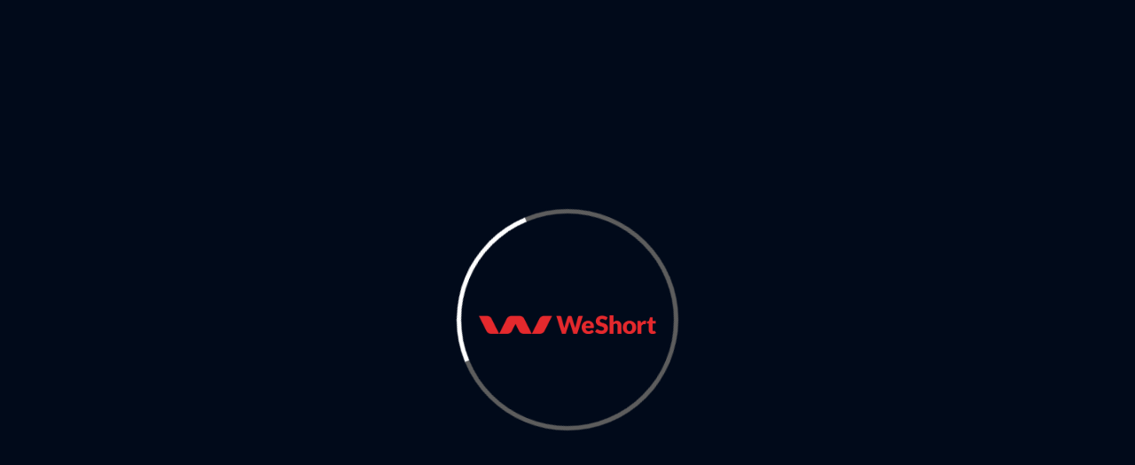

--- FILE ---
content_type: text/html; charset=UTF-8
request_url: https://weshort.com/collection?s=2083
body_size: 4443
content:
<!DOCTYPE html>
<html lang="en">
<head>
	<script type="65d13a69a09529db72687f2b-text/javascript">let CHANNEL_HEADER='';</script>
			<script type="65d13a69a09529db72687f2b-text/javascript">CHANNEL_HEADER="HyUUtDgPH07LIUBTtSfJcR8ea174f472959c99478a2438ffcee0ec"; </script>
		<meta data-page="/collection?s=2083">
		<meta charset="utf-8">
		<meta http-equiv="X-UA-Compatible" content="IE=edge">
		<meta name="viewport" content="width=device-width, initial-scale=1, maximum-scale=1.0, user-scalable=no', shrink-to-fit=no">
								<title> - WeShort - Streaming Short Films</title>

			<meta name="description" content="" />
			<meta property="og:title" content=" - WeShort - Streaming Short Films" />
			<meta property="og:url" content="https://weshort.com/collection?s=" />
			<meta property="og:description" content="" />
			<meta property="og:image" content="" />
			<meta property="og:type" content="website" />
			<meta property="og:image:url" content="" />
			<link rel="canonical" href="https://weshort.com/collection?s=" />



			<!-- Twitter Card data -->
			<meta name="twitter:card" content="summary" />
			<meta name="twitter:title" content="WeShort - Streaming Short Films - " />
			<meta name="twitter:description" content="" />
			<meta name="twitter:image" content="" />
			<!-- Open Graph data -->
			<script type="application/ld+json">
				{
					"@context": "http://schema.org",
					"@type": "WebPage",
					"name": " - WeShort - Streaming Short Films",
					"description": ""
				}
			</script>

					<meta name="msapplication-TileColor" content="#ffffff">
		<meta name="theme-color" content="#ffffff">
		<meta http-equiv="Content-Type" content="text/html; charset=utf-8" />
		<link rel="shortcut icon" type="image/png" href="https://storage.teyuto.tv/live/s8NTykzShUEQlLhlDlTfqcXR3lN3Us1699024993.png">
		<link rel="apple-touch-icon" sizes="57x57" href="https://storage.teyuto.tv/live/s8NTykzShUEQlLhlDlTfqcXR3lN3Us1699024993.png">
		<link rel="apple-touch-icon" sizes="60x60" href="https://storage.teyuto.tv/live/s8NTykzShUEQlLhlDlTfqcXR3lN3Us1699024993.png">
		<link rel="apple-touch-icon" sizes="72x72" href="https://storage.teyuto.tv/live/s8NTykzShUEQlLhlDlTfqcXR3lN3Us1699024993.png">
		<link rel="apple-touch-icon" sizes="76x76" href="https://storage.teyuto.tv/live/s8NTykzShUEQlLhlDlTfqcXR3lN3Us1699024993.png">
		<link rel="apple-touch-icon" sizes="114x114" href="https://storage.teyuto.tv/live/s8NTykzShUEQlLhlDlTfqcXR3lN3Us1699024993.png">
		<link rel="apple-touch-icon" sizes="120x120" href="https://storage.teyuto.tv/live/s8NTykzShUEQlLhlDlTfqcXR3lN3Us1699024993.png">
		<link rel="apple-touch-icon" sizes="144x144" href="https://storage.teyuto.tv/live/s8NTykzShUEQlLhlDlTfqcXR3lN3Us1699024993.png">
		<link rel="apple-touch-icon" sizes="152x152" href="https://storage.teyuto.tv/live/s8NTykzShUEQlLhlDlTfqcXR3lN3Us1699024993.png">
		<link rel="apple-touch-icon" sizes="180x180" href="https://storage.teyuto.tv/live/s8NTykzShUEQlLhlDlTfqcXR3lN3Us1699024993.png">
		<link rel="icon" type="image/png" sizes="192x192" href="https://storage.teyuto.tv/live/s8NTykzShUEQlLhlDlTfqcXR3lN3Us1699024993.png">
		<link rel="icon" type="image/png" sizes="32x32" href="https://storage.teyuto.tv/live/s8NTykzShUEQlLhlDlTfqcXR3lN3Us1699024993.png">
		<link rel="icon" type="image/png" sizes="96x96" href="https://storage.teyuto.tv/live/s8NTykzShUEQlLhlDlTfqcXR3lN3Us1699024993.png">
		<link rel="icon" type="image/png" sizes="16x16" href="https://storage.teyuto.tv/live/s8NTykzShUEQlLhlDlTfqcXR3lN3Us1699024993.png">

					<noscript>
				<META HTTP-EQUIV="Refresh" CONTENT="0;URL=/nojs">
			</noscript>
				
		<!-- <script src="/js/ai-survey.js"></script> -->
		<script type="65d13a69a09529db72687f2b-text/javascript">
let gtmConfigured=false;
let fbpConfigured=false;

</script>		
		<!-- Google Tag Manager -->
		<script type="65d13a69a09529db72687f2b-text/javascript">
		gtmConfigured=true;
		(function(w,d,s,l,i){w[l]=w[l]||[];w[l].push({'gtm.start':
		new Date().getTime(),event:'gtm.js'});var f=d.getElementsByTagName(s)[0],
		j=d.createElement(s),dl=l!='dataLayer'?'&l='+l:'';j.async=true;j.src=
		'https://www.googletagmanager.com/gtm.js?id='+i+dl;f.parentNode.insertBefore(j,f);
		})(window,document,'script','dataLayer','GTM-595C5PB');

		window.dataLayer = window.dataLayer || [];

		dataLayer.push({'event': "pageView"});
		</script>
		<!-- End Google Tag Manager -->
	
			<script type="65d13a69a09529db72687f2b-text/javascript">
			fbpConfigured=true;
			//facebook pixel
			! function(f, b, e, v, n, t, s) {
				if (f.fbq) return;
				n = f.fbq = function() {
					n.callMethod ?
						n.callMethod.apply(n, arguments) : n.queue.push(arguments)
				};
				if (!f._fbq) f._fbq = n;
				n.push = n;
				n.loaded = !0;
				n.version = '2.0';
				n.queue = [];
				t = b.createElement(e);
				t.async = !0;
				t.src = v;
				s = b.getElementsByTagName(e)[0];
				s.parentNode.insertBefore(t, s)
			}(window, document, 'script',
				'https://connect.facebook.net/en_US/fbevents.js');
			fbq('init', '1457528964734900');
			fbq('track', 'PageView');

			document.head.insertAdjacentHTML("beforeend", '<noscript><img height="1" width="1" style="display:none"   src="https://www.facebook.com/tr?id=&ev=PageView&noscript=1"/></noscript>');
		</script>
	

	


	

	
			
<style>
@import url('https://fonts.googleapis.com/css2?family=Lato:wght@400;900&display=swap');
</style><meta name="viewport" content="viewport-fit=cover,width=device-width,height=device-height,initial-scale=1,maximum-scale=1,user-scalable=no"><script src="https://cdn.jsdelivr.net/gh/Teyuto/teyuto-player-analytics-sdk@production/src/TeyutoPlayerAnalytics.min.js" type="65d13a69a09529db72687f2b-text/javascript"></script><link href="https://cdn.jsdelivr.net/npm/remixicon@4.5.0/fonts/remixicon.min.css" rel="stylesheet"><link rel="stylesheet" href="https://cdn.jsdelivr.net/npm/toastify-js/src/toastify.min.css"><script src="https://cdn.jsdelivr.net/npm/toastify-js" type="65d13a69a09529db72687f2b-text/javascript"></script><link rel="stylesheet" href="https://teyuto.tv/webapp/dist/css/index.bundle.min.css"><body><div id="teyutoWebApp"></div><script type="65d13a69a09529db72687f2b-text/javascript">document.addEventListener("DOMContentLoaded", (event) => {
    // debug
    TEYUTO_DEBUG = false;
    TeyutoWebApp(CHANNEL_HEADER, '#teyutoWebApp');
  });</script><script src="https://teyuto.tv/webapp/dist/js/index.bundle.min.js" type="65d13a69a09529db72687f2b-text/javascript"></script><script src="/cdn-cgi/scripts/7d0fa10a/cloudflare-static/rocket-loader.min.js" data-cf-settings="65d13a69a09529db72687f2b-|49" defer></script><script defer src="https://static.cloudflareinsights.com/beacon.min.js/vcd15cbe7772f49c399c6a5babf22c1241717689176015" integrity="sha512-ZpsOmlRQV6y907TI0dKBHq9Md29nnaEIPlkf84rnaERnq6zvWvPUqr2ft8M1aS28oN72PdrCzSjY4U6VaAw1EQ==" data-cf-beacon='{"version":"2024.11.0","token":"7d7ffa71232a48c28b634b460f1dc821","r":1,"server_timing":{"name":{"cfCacheStatus":true,"cfEdge":true,"cfExtPri":true,"cfL4":true,"cfOrigin":true,"cfSpeedBrain":true},"location_startswith":null}}' crossorigin="anonymous"></script>
</body><style>
.inner_head{
  background: linear-gradient(
180deg, rgba(0,26,65,1) 70%, transparent 100%) !important;
  height:70px !important;
}
.header-mobile-native{
  padding-top: 10px;
  padding-left: 2% !important;
  padding-right: 2% !important;
  margin-left: 0px !important;
  width: 100% !important;
}
.header-mobile-native:before{
  background: linear-gradient(
180deg, rgba(0,26,65,1) 70%, transparent 100%) !important;
  height:70px !important;
}
#media_serie_header{
  margin-top:0px;
}

.description_image_text .h1SectionsHomepage {
    color: #FFFFFF !important;
    background: url(https://ucarecdn.com/7f856ba3-1337-4936-8f51-aa608fb689a4/wsline.png) no-repeat 0px;
    background-position: top;
    background-size: contain;
    padding-top: 40px;
}

#container_paypreview, .pageMob-checkout{
  background:  url('https://imgs2.teyuto.tv/upload/o_webp/https://storage.teyuto.tv/live/XnyNwDuBfmQRl4SzdN5FQIgucBEoMj1766051356.png');
  background-size:cover;
  background-repeat:no-repeat;
}
#container_paypreview .titlePaymentPreview{
  /*margin-top:250px;*/
}

.premiumContentsTitleBoxLabel, .brandsList .h1SectionsHomepage{
    color: #FFFFFF !important;
    background: url('https://ucarecdn.com/bf197c54-3556-4224-8d9e-83df91213013/iconweshort.png') no-repeat;
    background-size: 50px;
    background-position: center;
    padding-top: 75px;
}

.description_image_right  .img_description{
  margin-left: -10vw;
  width: 110%;
}

.description_image_left  .img_description{
  width: 110%;
}

.panel-collapse .panel-body, .accordion-section .panel-default>.panel-heading {
    background-color: #00112c !important;
}

.panel-collapse .panel-body:hover, .accordion-section .panel-default:hover >.panel-heading, .panel-body{
    background-color:  #001a41 !important;
}

.panel-title a{
font-size:18px !important;
font-weight:600 !important;
}

.panel-heading .fa-chevron-down, .panel-heading .fa-chevron-up{
     margin-top: -15px !important;
}
.panel-heading .fa-chevron-down:before{
    content: "+" !important;
    font-weight: 200  !important;
    font-size: 28px  !important;
}

.panel-heading .fa-chevron-up:before{
    content: "–";
    font-weight: 200  !important;
    font-size: 28px  !important;
}

.header-login a{
   background: #ce292e !important;
   text-transform:uppercase !important;
    padding-left: 25px !important;
    padding-right: 25px !important;
}

.header-register{
  display:none !important;
}

/*pricing*/
.itemPricingContent {
    background-color: #000a19 !important;
}

.description-premium-pack {
    font-weight: 600;
}

.itemPricingContent .image-wrapper-responsive{
  display:none;
}
.title-section-premium-pack{
color:#ce292e;
}
/*landing general*/
.standardHomeGuest #positionSection1 .hero-area-content{
     /* margin-top: -200px; */
}
.standardHomeGuest #positionSection1 p{
     font-size:18px !important;
}
.standardHomeGuest #positionSection2{
margin: 0 auto;
/* margin-top: -300px;*/
z-index: 1;
position: relative;
max-width:700px; 
}
.standardHomeGuest .input-from-send-group {
background:white !important;
color:black !important;
}
.standardHomeGuest .input-from-send-group::placeholder {
color:black !important;

}
/*end landing general*/


/*home user*/
.navbar-nav li a{
    text-transform: uppercase !important;
}

@media screen and (min-width: 800px) {
    .navbar-nav{
       display: flex;
       flex-direction: row;
    }
}

.headerCategoryBox {
order: 2;
}
.headerFavorite{
order:1;
}
.headerSearchBox{
order:3;
}
/*end home user*/


/*footer*/
#logo_teyuto_footer{
height:20px !important;
}
#footer-web-page{
     background: url('https://ucarecdn.com/4c1cfe4a-3075-413e-864f-7cd4d15c005d/bgblurred.png') !important;
    background-size: 100% 100% !important;
    background-position: top !important;
    background-repeat: no-repeat !important;
    padding-top: 200px;
}
.link-footer-a{
text-transform: uppercase !important;
}
/*end footer*/

/*collection spotlight*/
.collection-spotlight{
    background: radial-gradient(circle closest-side, #001a42 0, transparent 100%) !important;
}
.list_premium_contents {
    background: radial-gradient(circle closest-side, #001a42 0, transparent 100%) !important;
}
/*end coll spotlight*/





/*catalog*/

body{
  background: #010a19 !important;
}


.slider-container li .tile, #mainLiveHome .thumb_content_preview .tile, #mainLiveHomeMobile .thumb_content_preview .tile, .list-downloaded .list-item__image img{
  border-bottom-left-radius:25px !important;
  border-top-right-radius:25px !important;
}

.slider-container li:nth-child(even) .tile, #mainLiveHome .thumb_content_preview:nth-child(even) .tile, #mainLiveHomeMobile .thumb_content_preview:nth-child(even) .tile{
   border-bottom-left-radius:0px !important;
  border-top-right-radius:0px !important;
  
  border-top-left-radius:25px !important;
  border-bottom-right-radius:25px !important;
}


.tile_lock{
  margin-right: 5px !important;
  margin-bottom: 5px !important;
}


.button-primary{
  background: white;
  color: black;
  padding-left:30px;
  padding-right:30px;
  text-transform: uppercase;
}

.button-primary:hover{
  background: white;
  color: black;
}

.button-secondary{
  background: transparent;
  color: white;
  padding-left:30px;
  padding-right:30px;
  border:2px solid white;
}

.button-secondary:hover{
  background: transparent;
  color: white;
  border:2px solid white;
}

.button-primary.btn-form-send-group{
    background: #CE292E !important;
    color:white !important;
}

.serie_title_main{
padding-left:70px;
  text-transform:uppercase;
  background:url('https://ucarecdn.com/bf197c54-3556-4224-8d9e-83df91213013/iconweshort.png');
  background-repeat:no-repeat;
  background-size:60px;
  background-position:left center;
  font-size: clamp(15px,2vw,18px);
}

/*slider*/
.slider-nav{
  transform: none !important;
  background-color:rgba(0,0,0,.3) !important;
  padding:0px !important;
}
/*slider*/




.cardPayment{
  background: #011a42 !important;
  color: white !important;
}
.paymentSecure{
  background:transparent;
  filter:invert();
}
.cardPayment h1, .cardPayment label{
  background: #011a42 !important;
  color: white !important;
}

.cardPayment .form-control{
  background:rgba(255,255,255,.2) !important;
  border:0px !important;
  color:white !important;
}

.button-round{
  background:transparent;
  border:1px solid white;
}

.cardPayment label, .cardPayment p, .cardPayment h1, .cardPayment h2, .cardPaymenth3, .cardPayment h4, .title_giftcard {
color:white !important;
}

@media only screen and (max-width: 796px){
   .navbar-collapse {
    background: #001a41 !important;
  }
}

.dropdown-menu{
background: #001a41 !important;
}

/*temporary fix logo title*/
.collectionLogoTitle{
  width: unset !important
}
.modal-content{
    background: rgb(10 29 57 / 80%) !important;
}

.checkbox.style-e .checkbox__checkmark {
    background-color: #959393 !important;
}

.checkbox.style-e input:checked ~ .checkbox__checkmark {
    background-color: #104be0 !important;
}

.checkbox.style-e .checkbox__checkmark:after{
    background-color: #3b4fc7 !important;
}

/* Fix per iOS safe areas */
@media (max-width: 900px) {
    .videoFullScreen {
        height: 100vh !important;
        background-color: black;
    }
    .videoFullScreen #teyutoPlayer {
        height: 93vh !important;
    }
}
</style>

<script type="65d13a69a09529db72687f2b-text/javascript">
// Funzione per impostare la stringa corretta sulla base della lingua
function setPremiumContentsTitle() {
    const url = window.location.href;

    // Verifica se l'URL contiene "paymentPreview"
    if (url.includes("paymentPreview") || url.includes("checkout") ) {
        // Ottieni il valore del cookie "teyuto_language"
        const language = readCookie('teyuto_lang');

        // Se il cookie ha un valore, imposta la stringa corrispondente
        if (language) {
            switch (language) {
                case 'it':
                    document.querySelector('.premiumContentsTitleBoxLabel').innerText = "Scegli l'offerta e accedi a tutti i contenuti!";
                    break;
                case 'en':
                    document.querySelector('.premiumContentsTitleBoxLabel').innerText = 'Choose your offer and access all the content!';
                    break;
                case 'es':
                    document.querySelector('.premiumContentsTitleBoxLabel').innerText = 'Elija su oferta y acceda a todo el contenido';
                    break;
                case 'fr':
                    document.querySelector('.premiumContentsTitleBoxLabel').innerText = 'Choisissez votre offre et accédez à tout le contenu !';
                    break;
                case 'pt':
                    document.querySelector('.premiumContentsTitleBoxLabel').innerText = 'Escolha sua oferta e acesse todo o conteúdo!';
                    break;
                default:
                    document.querySelector('.premiumContentsTitleBoxLabel').innerText = 'Choose your offer and access all the content!';
            }
        } else {
            // Se il cookie non esiste, utilizza l'inglese come default
            document.querySelector('.premiumContentsTitleBoxLabel').innerText = 'Choose your offer and access all the content!';
        }
    }
}

document.addEventListener('DOMContentLoaded', setPremiumContentsTitle);

</script>
<script type="65d13a69a09529db72687f2b-text/javascript">
$('#searchReminder').text('MyShorts');
$('.textResultsFor').text('MyShorts');
</script>


<style>
@media screen and (max-width: 600px) {
     #positionSection1  .headerBackgroundImage{
     }
}
</style></html>

--- FILE ---
content_type: text/html; charset=UTF-8
request_url: https://api.teyuto.tv/v2/contents/collections?f=get_collection&id=2083&option=related_collections&page=1
body_size: 3558
content:
{
    "contents": [
        {
            "id": 11912,
            "title": "L'ARCHE DE NO\u00c9",
            "description": "A scientific expedition searches for Noah's Ark. A hermit living in the Ark intercepts the weather forecast on the radio: believing it to be a divine message about the coming rain, he begins repairs.",
            "image": "https:\/\/imgs2.teyuto.tv\/upload\/o_webp\/https:\/\/storage.teyuto.tv\/live\/z8VnTtNnJIS1F2M23th3xPCtLk7HEg1762301093.jpg",
            "image_vertical": "https:\/\/imgs2.teyuto.tv\/upload\/o_webp\/https:\/\/storage.teyuto.tv\/live\/EQn7NWqVjAMtUbCULOqHic58PalGHh1762298465.jpg",
            "image_background": "",
            "image_logo_title": "",
            "type_content": "collections",
            "saved": false,
            "access": "ok",
            "access_case": "32",
            "percent_seen": 0,
            "total_views": "0",
            "total_likes": "0",
            "duration": "10:38",
            "liked": false,
            "categories": [
                {
                    "id": 5290,
                    "name": "Classics"
                },
                {
                    "id": 5463,
                    "name": "Nouvelle Vague"
                }
            ],
            "on_sale": null,
            "type_element": "series",
            "trailer": null,
            "ondemand": null,
            "livenow": null,
            "last_seen": 0,
            "preroll": null,
            "ad_tag": "",
            "year_production": 1966,
            "age_restriction": null,
            "original_language": null,
            "full_original_language": null,
            "tags": [
                {
                    "id": 64281,
                    "title": "ANIMATION"
                },
                {
                    "id": 65817,
                    "title": "FRANCE"
                },
                {
                    "id": 70635,
                    "title": "CLASSICS"
                }
            ],
            "collection": null,
            "markers": [],
            "show_ads_on_free": false,
            "call_to_action": null,
            "video_ids": [
                54085
            ],
            "next_video_play": []
        },
        {
            "id": 11257,
            "title": "NO PLANT B",
            "description": "In the microcosm of their home, the indifference of three roommates to the broken boiler will lead to irreversible consequences.",
            "image": "https:\/\/imgs2.teyuto.tv\/upload\/o_webp\/https:\/\/storage.teyuto.tv\/live\/I5lBZL2O1lkNCZwODcymXWn9epuVF71750199220.jpg",
            "image_vertical": "https:\/\/imgs2.teyuto.tv\/upload\/o_webp\/https:\/\/storage.teyuto.tv\/live\/7oLPmeIWdO4TRXxE8HkEVBVPeIxvG81750199223.jpg",
            "image_background": "",
            "image_logo_title": "",
            "type_content": "collections",
            "saved": false,
            "access": "ok",
            "access_case": "32",
            "percent_seen": 0,
            "total_views": "0",
            "total_likes": "0",
            "duration": "07:35",
            "liked": false,
            "categories": [
                {
                    "id": 863,
                    "name": "Shorts of the Month "
                }
            ],
            "on_sale": null,
            "type_element": "series",
            "trailer": 55550,
            "ondemand": null,
            "livenow": null,
            "last_seen": 0,
            "preroll": null,
            "ad_tag": "",
            "year_production": 2022,
            "age_restriction": "G",
            "original_language": "IT",
            "full_original_language": "Italy",
            "tags": [
                {
                    "id": 64284,
                    "title": "FRIENDSHIP"
                },
                {
                    "id": 64290,
                    "title": "GROTESQUE"
                },
                {
                    "id": 64312,
                    "title": "CLAUSTROPHOBIC"
                }
            ],
            "collection": null,
            "markers": [],
            "show_ads_on_free": false,
            "call_to_action": null,
            "video_ids": [
                55549
            ],
            "next_video_play": []
        },
        {
            "id": 11256,
            "title": "GANCIO CIELO",
            "description": "Two Roman teenagers, united by basketball but divided by character and culture, find themselves accomplices after a violent act triggered by jealousy and misunderstanding, rediscovering the power of storytelling.",
            "image": "https:\/\/imgs2.teyuto.tv\/upload\/o_webp\/https:\/\/storage.teyuto.tv\/live\/1WwnAkcFCUjOMnnLN8XUJT4JV1I1C51750199110.jpg",
            "image_vertical": "https:\/\/imgs2.teyuto.tv\/upload\/o_webp\/https:\/\/storage.teyuto.tv\/live\/A9Vhu2CVk76z8qFNxbEAWGhAQRkMBV1750199113.jpg",
            "image_background": "",
            "image_logo_title": "",
            "type_content": "collections",
            "saved": false,
            "access": "ok",
            "access_case": "32",
            "percent_seen": 0,
            "total_views": "0",
            "total_likes": "0",
            "duration": "13:38",
            "liked": false,
            "categories": [
                {
                    "id": 863,
                    "name": "Shorts of the Month "
                }
            ],
            "on_sale": null,
            "type_element": "series",
            "trailer": 55552,
            "ondemand": null,
            "livenow": null,
            "last_seen": 0,
            "preroll": null,
            "ad_tag": "",
            "year_production": 2019,
            "age_restriction": "G",
            "original_language": "IT",
            "full_original_language": "Italy",
            "tags": [
                {
                    "id": 64284,
                    "title": "FRIENDSHIP"
                },
                {
                    "id": 64304,
                    "title": "SPORTS"
                },
                {
                    "id": 64379,
                    "title": "WOMEN"
                }
            ],
            "collection": null,
            "markers": [],
            "show_ads_on_free": false,
            "call_to_action": null,
            "video_ids": [
                55548
            ],
            "next_video_play": []
        },
        {
            "id": 11254,
            "title": "ELIZA EDELMAN",
            "description": "Two friends meet to visit an exhibition dedicated to a famous artist. The discovery that they have bought a ticket to see only one work, the frustrating wait for the work itself, and its subsequent unveiling bring to light the differences between the two.",
            "image": "https:\/\/imgs2.teyuto.tv\/upload\/o_webp\/https:\/\/storage.teyuto.tv\/live\/AyhmOr6lNQq8dpPdKqJJSgEy20GIP11750198514.jpg",
            "image_vertical": "https:\/\/imgs2.teyuto.tv\/upload\/o_webp\/https:\/\/storage.teyuto.tv\/live\/MtnRncKetiQa91ov5YNZGcD2SwPXEW1750198518.jpg",
            "image_background": "",
            "image_logo_title": "",
            "type_content": "collections",
            "saved": false,
            "access": "ok",
            "access_case": "32",
            "percent_seen": 0,
            "total_views": "0",
            "total_likes": "0",
            "duration": "10:00",
            "liked": false,
            "categories": [
                {
                    "id": 863,
                    "name": "Shorts of the Month "
                }
            ],
            "on_sale": null,
            "type_element": "series",
            "trailer": 55551,
            "ondemand": null,
            "livenow": null,
            "last_seen": 0,
            "preroll": null,
            "ad_tag": "",
            "year_production": 2023,
            "age_restriction": "G",
            "original_language": "IT",
            "full_original_language": "Italy",
            "tags": [
                {
                    "id": 64284,
                    "title": "FRIENDSHIP"
                },
                {
                    "id": 64302,
                    "title": "FUNNY"
                },
                {
                    "id": 64305,
                    "title": "ART"
                }
            ],
            "collection": null,
            "markers": [],
            "show_ads_on_free": false,
            "call_to_action": null,
            "video_ids": [
                55557
            ],
            "next_video_play": []
        },
        {
            "id": 11213,
            "title": "HELP YOURSELF",
            "description": "Nitin is trying to recover from a recent romantic disappointment by finding comfort in small daily rituals, but his peace is interrupted by an emotionally fragile young man who joins him for breakfast.",
            "image": "https:\/\/imgs2.teyuto.tv\/upload\/o_webp\/https:\/\/storage.teyuto.tv\/live\/bmwVJrIdLUDj92agvxXO6uVPDjPYhp1748254067.jpg",
            "image_vertical": "https:\/\/imgs2.teyuto.tv\/upload\/o_webp\/https:\/\/storage.teyuto.tv\/live\/D67XdDgLTTH4f3d4tzp5TBLv66o7kp1748254069.jpg",
            "image_background": "",
            "image_logo_title": "",
            "type_content": "collections",
            "saved": false,
            "access": "ok",
            "access_case": "32",
            "percent_seen": 0,
            "total_views": "0",
            "total_likes": "0",
            "duration": "14:30",
            "liked": false,
            "categories": [
                {
                    "id": 884,
                    "name": "Trending Titles"
                }
            ],
            "on_sale": null,
            "type_element": "series",
            "trailer": 55036,
            "ondemand": null,
            "livenow": null,
            "last_seen": 0,
            "preroll": null,
            "ad_tag": "",
            "year_production": 2024,
            "age_restriction": "PG-13",
            "original_language": "IN",
            "full_original_language": "India",
            "tags": [
                {
                    "id": 60193,
                    "title": "BOBBY SOLO"
                },
                {
                    "id": 60474,
                    "title": "VINCENZO MUCCIOLI"
                },
                {
                    "id": 60817,
                    "title": "PAOLO BELLI"
                },
                {
                    "id": 60924,
                    "title": "Jovanotti"
                },
                {
                    "id": 61192,
                    "title": "MARCO GUIDI"
                },
                {
                    "id": 61365,
                    "title": "Roxy Bar"
                },
                {
                    "id": 61375,
                    "title": "BIAGIO ANTONACCI"
                },
                {
                    "id": 61400,
                    "title": "LORENZO JOVANOTTI"
                },
                {
                    "id": 61429,
                    "title": "GIANNI MORBIDELLI"
                },
                {
                    "id": 61568,
                    "title": "RICCARDO TRESPIDI"
                },
                {
                    "id": 61641,
                    "title": "RIDILLO"
                },
                {
                    "id": 61710,
                    "title": "1994"
                },
                {
                    "id": 61926,
                    "title": "MARISA SANNIA"
                },
                {
                    "id": 61927,
                    "title": "FOREIGNER"
                },
                {
                    "id": 61928,
                    "title": "EMANUELA GALASSI"
                },
                {
                    "id": 61929,
                    "title": "CINZIA COCCHI"
                },
                {
                    "id": 61930,
                    "title": "LUCA LEZIERO"
                },
                {
                    "id": 61931,
                    "title": "LUCIANO LIGABUE"
                },
                {
                    "id": 61932,
                    "title": "DIONISIO"
                },
                {
                    "id": 61933,
                    "title": "DIGOS BOOGIE"
                },
                {
                    "id": 64284,
                    "title": "FRIENDSHIP"
                },
                {
                    "id": 64289,
                    "title": "LOVE"
                },
                {
                    "id": 64397,
                    "title": "DREAMLIKE"
                }
            ],
            "collection": null,
            "markers": [],
            "show_ads_on_free": false,
            "call_to_action": null,
            "video_ids": [
                55034
            ],
            "next_video_play": []
        },
        {
            "id": 11212,
            "title": "HIDDEN",
            "description": "Maureen returns home and hears strange noises coming from her stepdaughter's bedroom. She suspects that there is a boy with her, but when she enters, she discovers something unexpected.",
            "image": "https:\/\/imgs2.teyuto.tv\/upload\/o_webp\/https:\/\/storage.teyuto.tv\/live\/9a0sVWPMFU3vqaev7tPktnlVoNSdpA1748253972.jpg",
            "image_vertical": "https:\/\/imgs2.teyuto.tv\/upload\/o_webp\/https:\/\/storage.teyuto.tv\/live\/9UVHiRMtnJUurPB7e9CGnG985U5YWu1748253974.jpeg",
            "image_background": "",
            "image_logo_title": "",
            "type_content": "collections",
            "saved": false,
            "access": "ok",
            "access_case": "32",
            "percent_seen": 0,
            "total_views": "0",
            "total_likes": "0",
            "duration": "10:07",
            "liked": false,
            "categories": [
                {
                    "id": 884,
                    "name": "Trending Titles"
                }
            ],
            "on_sale": null,
            "type_element": "series",
            "trailer": 55026,
            "ondemand": null,
            "livenow": null,
            "last_seen": 0,
            "preroll": null,
            "ad_tag": "",
            "year_production": 2022,
            "age_restriction": "PG-13",
            "original_language": "US",
            "full_original_language": "United States",
            "tags": [
                {
                    "id": 64262,
                    "title": "FAMILY"
                },
                {
                    "id": 64284,
                    "title": "FRIENDSHIP"
                },
                {
                    "id": 64403,
                    "title": "OPTIMISM"
                }
            ],
            "collection": null,
            "markers": [],
            "show_ads_on_free": false,
            "call_to_action": null,
            "video_ids": [
                55025
            ],
            "next_video_play": []
        },
        {
            "id": 11208,
            "title": "GRANO TENERO",
            "description": "Italy, 1990. Rocco is a baker with a passion for jazz. Every night, together with his colleague Dino, he fantasizes about one day going to America to play his trumpet in a club.",
            "image": "https:\/\/imgs2.teyuto.tv\/upload\/o_webp\/https:\/\/storage.teyuto.tv\/live\/vCXaGj8AaGBXdGa98K3tty7ajPD4nV1747842141.jpg",
            "image_vertical": "https:\/\/imgs2.teyuto.tv\/upload\/o_webp\/https:\/\/storage.teyuto.tv\/live\/rZwqvSGbSWV9f08YGmVlmowgwbSP7Q1747842143.jpg",
            "image_background": "",
            "image_logo_title": "",
            "type_content": "collections",
            "saved": false,
            "access": "ok",
            "access_case": "32",
            "percent_seen": 0,
            "total_views": "0",
            "total_likes": "0",
            "duration": "24:12",
            "liked": false,
            "categories": [
                {
                    "id": 884,
                    "name": "Trending Titles"
                }
            ],
            "on_sale": null,
            "type_element": "series",
            "trailer": 54885,
            "ondemand": null,
            "livenow": null,
            "last_seen": 0,
            "preroll": null,
            "ad_tag": "",
            "year_production": 2023,
            "age_restriction": "PG",
            "original_language": "IT",
            "full_original_language": "Italy",
            "tags": [
                {
                    "id": 64263,
                    "title": "WORK"
                },
                {
                    "id": 64284,
                    "title": "FRIENDSHIP"
                },
                {
                    "id": 64607,
                    "title": "MUSIC"
                }
            ],
            "collection": null,
            "markers": [],
            "show_ads_on_free": false,
            "call_to_action": null,
            "video_ids": [
                54884
            ],
            "next_video_play": []
        },
        {
            "id": 11197,
            "title": "L'AVENTURIERE DES COURRIERS PERDUS",
            "description": "Lola Lokidor is an intergalactic adventurer who fears nothing. Her latest job? Postmistress for the Gattica Confederation. An activity in which adventures are the order of the day.",
            "image": "https:\/\/imgs2.teyuto.tv\/upload\/o_webp\/https:\/\/storage.teyuto.tv\/live\/nAQyTsh7Qlr4Vmd3wIKJL1dt03au9W1747673176.jpg",
            "image_vertical": "https:\/\/imgs2.teyuto.tv\/upload\/o_webp\/https:\/\/storage.teyuto.tv\/live\/XyR8huno1QvixzyFslne17tiUXHk0V1747673177.jpg",
            "image_background": "",
            "image_logo_title": "",
            "type_content": "collections",
            "saved": false,
            "access": "ok",
            "access_case": "32",
            "percent_seen": 0,
            "total_views": "0",
            "total_likes": "0",
            "duration": "04:28",
            "liked": false,
            "categories": [
                {
                    "id": 884,
                    "name": "Trending Titles"
                }
            ],
            "on_sale": null,
            "type_element": "series",
            "trailer": 54764,
            "ondemand": null,
            "livenow": null,
            "last_seen": 0,
            "preroll": null,
            "ad_tag": "",
            "year_production": 2021,
            "age_restriction": "G",
            "original_language": "FR",
            "full_original_language": "France",
            "tags": [
                {
                    "id": 64263,
                    "title": "WORK"
                },
                {
                    "id": 64264,
                    "title": "ADDICTIVE"
                },
                {
                    "id": 64281,
                    "title": "ANIMATION"
                }
            ],
            "collection": null,
            "markers": [],
            "show_ads_on_free": false,
            "call_to_action": null,
            "video_ids": [
                54763
            ],
            "next_video_play": []
        },
        {
            "id": 11179,
            "title": "LE FENNE",
            "description": "In women's communities there is a fine line that divides those who are still children and those who are already women. Clarissa walks the threshold and sees her friends receding further and further away, waiting for a miracle. ",
            "image": "https:\/\/imgs2.teyuto.tv\/upload\/o_webp\/https:\/\/storage.teyuto.tv\/live\/uJ7zb9Kka684V81w52AQm47EHOVpc01747674690.jpg",
            "image_vertical": "https:\/\/imgs2.teyuto.tv\/upload\/o_webp\/https:\/\/storage.teyuto.tv\/live\/vtNpuFfhXfFTyD62nuIFruJNElq9cB1747408327.jpg",
            "image_background": "",
            "image_logo_title": "",
            "type_content": "collections",
            "saved": false,
            "access": "ok",
            "access_case": "32",
            "percent_seen": 0,
            "total_views": "0",
            "total_likes": "0",
            "duration": "15:00",
            "liked": false,
            "categories": [
                {
                    "id": 884,
                    "name": "Trending Titles"
                }
            ],
            "on_sale": null,
            "type_element": "series",
            "trailer": 54621,
            "ondemand": null,
            "livenow": null,
            "last_seen": 0,
            "preroll": null,
            "ad_tag": "",
            "year_production": 2023,
            "age_restriction": "G",
            "original_language": "IT",
            "full_original_language": "Italy",
            "tags": [
                {
                    "id": 64262,
                    "title": "FAMILY"
                },
                {
                    "id": 64262,
                    "title": "FAMILY"
                },
                {
                    "id": 64284,
                    "title": "FRIENDSHIP"
                },
                {
                    "id": 64311,
                    "title": "Social"
                },
                {
                    "id": 64311,
                    "title": "Social"
                },
                {
                    "id": 64379,
                    "title": "WOMEN"
                },
                {
                    "id": 64471,
                    "title": "RELIGION"
                },
                {
                    "id": 64514,
                    "title": "DRUGS"
                },
                {
                    "id": 64514,
                    "title": "DRUGS"
                }
            ],
            "collection": null,
            "markers": [],
            "show_ads_on_free": false,
            "call_to_action": null,
            "video_ids": [
                54620
            ],
            "next_video_play": []
        }
    ],
    "currentPage": "1",
    "nextPage": 2,
    "status": 200
}

--- FILE ---
content_type: text/html; charset=UTF-8
request_url: https://api.teyuto.tv/v2/collections/2083
body_size: 1321
content:
{
    "id": 2083,
    "display_name": "engoodbye-robin-enitgoodbye-robin-itesgoodbye-robin-es",
    "privacy": "registered",
    "title": "GOODBYE ROBIN!",
    "description": "Sometimes, a smell, a sensation, a vision can bring back fragments of lost memories. Following a trail of light, the mind tries to find an answer.",
    "full_description": "",
    "img_preview": "https:\/\/imgs2.teyuto.tv\/upload\/o_webp\/https:\/\/storage.teyuto.tv\/series\/30986Zrzq01646643184-co.jpg",
    "img_preview_vertical": "",
    "img_preview_background": "",
    "img_preview_logo_title": "",
    "categories": [],
    "trailer": null,
    "subtitles": [
        "ENG",
        "ESP",
        "FRA",
        "ITA",
        "POR"
    ],
    "prices": [
        {
            "id": "1496",
            "parent": true,
            "type": "subs",
            "price": {
                "priceF": "",
                "priceW": "",
                "priceM": "",
                "priceQ": "",
                "priceHY": "",
                "priceY": "48",
                "currency": "eur",
                "currencySymbol": "\u20ac",
                "daysRent": "0",
                "priceR": ""
            }
        },
        {
            "id": "1413",
            "parent": true,
            "type": "fixed",
            "price": {
                "priceF": "100",
                "priceW": "",
                "priceM": "",
                "priceQ": "",
                "priceHY": "",
                "priceY": "",
                "currency": "eur",
                "currencySymbol": "\u20ac",
                "daysRent": ""
            }
        },
        {
            "id": "1408",
            "parent": true,
            "type": "subs",
            "price": {
                "priceF": "",
                "priceW": "",
                "priceM": "6",
                "priceQ": "",
                "priceHY": "",
                "priceY": "",
                "currency": "eur",
                "currencySymbol": "\u20ac",
                "daysRent": "",
                "priceR": ""
            }
        },
        {
            "id": "1491",
            "parent": true,
            "type": "subs",
            "price": {
                "priceF": "",
                "priceW": "2",
                "priceM": "",
                "priceQ": "",
                "priceHY": "",
                "priceY": "",
                "currency": "eur",
                "currencySymbol": "\u20ac",
                "daysRent": "0",
                "priceR": ""
            }
        }
    ],
    "payment_type": null,
    "access": "not_paid",
    "access_case": "39",
    "directors": [
        "DONGSAN KIM",
        "EMILIE DAMIENS",
        "JASMINE VELJANOVSKI",
        "MICHELLE ONG",
        "OLGA SERDYUKOVA",
        "QU\u1ef2NH-PH\u01af\u01a0NG NGUY\u1ec4N",
        "SOPHIE BAROCAS"
    ],
    "actors": [],
    "tags": [
        {
            "id": 64281,
            "title": "ANIMATION"
        },
        {
            "id": 64282,
            "title": "2D"
        },
        {
            "id": 64284,
            "title": "FRIENDSHIP"
        }
    ],
    "duration": "06:21",
    "seo_title": null,
    "seo_description": null,
    "video_ids": [
        12104
    ],
    "customfields": [],
    "age_restrictions": "G",
    "original_language": "FR",
    "full_original_language": "France",
    "year_production": 2020,
    "next_video_play": {
        "id": 12104,
        "title": "GOODBYE ROBIN !",
        "livenow": 0,
        "ondemand": 1,
        "description": "Sometimes, a smell, a sensation, a vision can bring back fragments of lost memories. Following a trail of light, the mind tries to find an answer.",
        "saved": false,
        "type_element": "ondemand",
        "access": "not_paid",
        "type_content": "videos",
        "preroll": null,
        "duration": "00:06:21",
        "last_seen": 0,
        "remaining_time": 381
    },
    "show_ads_on_free": false,
    "cache": null,
    "key": null
}

--- FILE ---
content_type: text/html; charset=UTF-8
request_url: https://api.teyuto.tv/v2/contents/videos?f=get_video&page=1&collection=2083
body_size: 919
content:
{
    "contents": [
        {
            "id": 12104,
            "title": "GOODBYE ROBIN !",
            "description": "Sometimes, a smell, a sensation, a vision can bring back fragments of lost memories. Following a trail of light, the mind tries to find an answer.",
            "image": "https:\/\/imgs2.teyuto.tv\/upload\/o_webp\/https:\/\/imgs2.teyuto.tv\/upload\/o_webp\/https:\/\/storage.teyuto.tv\/live\/7raORfynLVGQKFaESyEq1646643207-live.jpg",
            "image_vertical": "",
            "image_background": "",
            "image_logo_title": "",
            "type_content": "videos",
            "saved": false,
            "access": "not_paid",
            "access_case": "39",
            "percent_seen": 0,
            "total_views": 9,
            "total_likes": 0,
            "duration": "06:21",
            "liked": false,
            "categories": [],
            "on_sale": null,
            "type_element": "ondemand",
            "trailer": null,
            "ondemand": 1,
            "livenow": 0,
            "last_seen": 0,
            "preroll": null,
            "ad_tag": "",
            "year_production": null,
            "age_restriction": null,
            "original_language": null,
            "full_original_language": null,
            "tags": [],
            "collection": 2083,
            "markers": [
                {
                    "id": 4443,
                    "time": 371,
                    "type": "skip",
                    "text": null,
                    "val": [
                        {
                            "seconds": "10"
                        }
                    ],
                    "show_preview": null
                }
            ],
            "show_ads_on_free": false,
            "call_to_action": null
        }
    ],
    "currentPage": "1",
    "nextPage": 2,
    "status": 200
}

--- FILE ---
content_type: application/javascript
request_url: https://prism.app-us1.com/?a=90698214&u=https%3A%2F%2Fweshort.com%2Fcollection%3Fs%3D2083
body_size: 124
content:
window.visitorGlobalObject=window.visitorGlobalObject||window.prismGlobalObject;window.visitorGlobalObject.setVisitorId('3b01eb92-35af-47fd-975f-9793518aaa42', '90698214');window.visitorGlobalObject.setWhitelistedServices('tracking', '90698214');